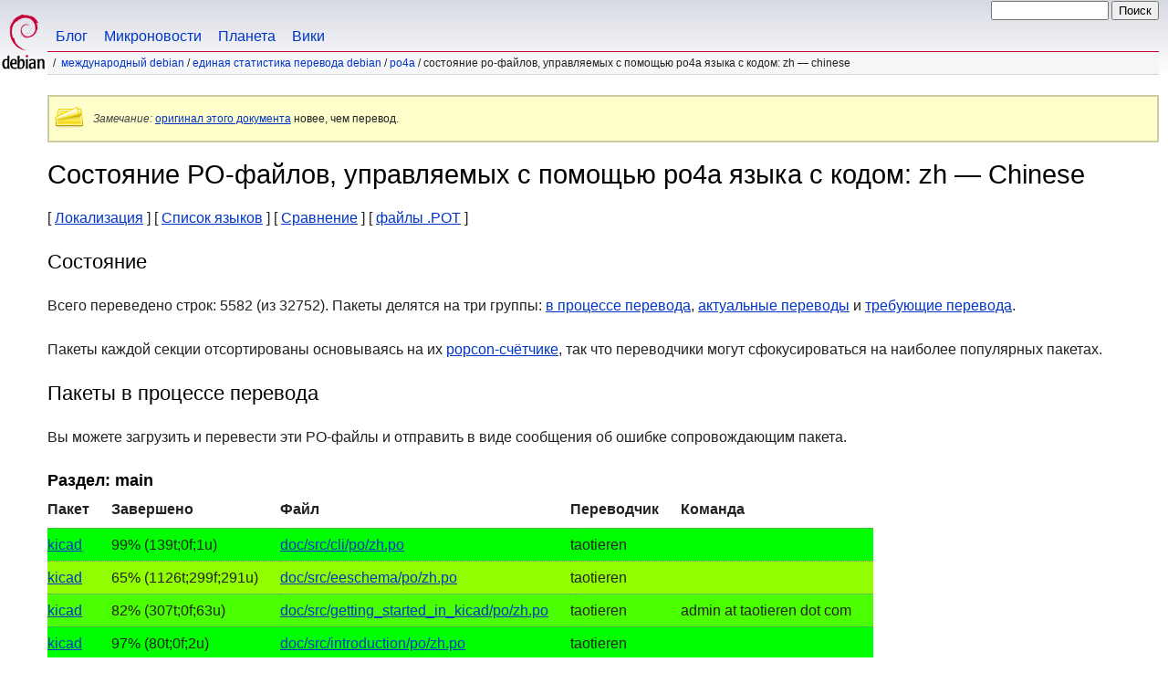

--- FILE ---
content_type: text/html
request_url: https://www.debian.org/international/l10n/po4a/zh.ru.html
body_size: 4042
content:
<!DOCTYPE HTML PUBLIC "-//W3C//DTD HTML 4.01//EN" "http://www.w3.org/TR/html4/strict.dtd">
<html lang="ru">
<head>
  <meta http-equiv="Content-Type" content="text/html; charset=utf-8">
  <title>Debian -- Состояние PO-файлов, управляемых с помощью po4a языка с кодом: zh &mdash; Chinese  </title>
  <link rel="author" href="mailto:webmaster@debian.org">
  <meta name="Generator" content="WML 2.32.0">
  <meta name="Modified" content="2026-01-20 16:21:09">
  <meta name="viewport" content="width=device-width">
  <meta name="mobileoptimized" content="300">
  <meta name="HandheldFriendly" content="true">
<link href="../../../debian.css" rel="stylesheet" type="text/css">
  <link href="../../../debian-ru.css" rel="stylesheet" type="text/css" media="all">
<link rel="search" type="application/opensearchdescription+xml" title="Поиск по веб-сайту Debian" href="../../../search.ru.xml">
</head>
<body>
<div id="header">
  <div id="upperheader">
    <div id="logo">
    <a href="../../../" title="Домашняя страница Debian"><img src="../../../Pics/openlogo-50.png" alt="Debian"></a>
    </div> <!-- end logo -->
    <div id="searchbox">
      <form name="p" method="get" action="https://search.debian.org/cgi-bin/omega">
      <p>
<input type="hidden" name="DB" value="ru">
        <input name="P" value="" size="14">
        <input type="submit" value="Поиск">
      </p>
      </form>
    </div>   <!-- end sitetools -->
  </div> <!-- end upperheader -->
  <!--UdmComment-->
  <div id="navbar">
    <p class="hidecss"><a href="#content">Пропустить QuickNav</a></p>
    <ul>
      <!-- Link to Debian's own Social Media resources -->
      <li><a href="https://bits.debian.org/" title="Блог Debian">Блог</a></li>
      <li><a href="https://micronews.debian.org" title="Микроновости Debian">Микроновости</a></li>
      <li><a href="https://planet.debian.org/" title="Планета Debian">Планета</a></li>
      <li><a href="https://wiki.debian.org/" title="Вики Debian">Вики</a></li>
    </ul>
  </div> <!-- end navbar -->
<p id="breadcrumbs"><a href="./../../">Международный Debian</a>
 &#x2F; <a href="./../">Единая статистика перевода Debian</a>
 &#x2F; <a href="./">po4a</a>
 &#x2F;
Состояние PO-файлов, управляемых с помощью po4a языка с кодом: zh &mdash; Chinese </p>
</div> <!-- end header -->
<!--/UdmComment-->
<div id="content">
<div class="trans-note"><p><em>Замечание:</em> <a href="zh.en.html">оригинал этого документа</a> новее, чем перевод.</p></div>
<h1>Состояние PO-файлов, управляемых с помощью po4a языка с кодом: zh &mdash; Chinese </h1>
[&nbsp;<a href="../">Локализация</a>&nbsp;]
[&nbsp;<a href="./">Список языков</a>&nbsp;]
[&nbsp;<a href="rank">Сравнение</a>&nbsp;]
[&nbsp;<a href="pot">файлы .POT</a>&nbsp;]
<h2>Состояние</h2>
<p>
 Всего переведено строк: 5582 (из 32752). Пакеты делятся на три группы:
 <a href="#todo">в процессе перевода</a>, <a href="#done">актуальные переводы</a>
 и <a href="#i18n">требующие перевода</a>.
</p>
<p>
 Пакеты каждой секции отсортированы основываясь на их
 <a href="https://popcon.debian.org/source/by_inst">popcon-счётчике</a>,
 так что переводчики могут сфокусироваться на наиболее популярных пакетах.
</p>
<h2><a name="todo">Пакеты в процессе перевода</a></h2>
Вы можете загрузить и перевести эти PO-файлы и отправить в виде сообщения об
ошибке сопровождающим пакета.
<h3>Раздел: main</h3>
<!-- BEGIN SECTION -->
<table border="1" summary="">
<tr>
  <th>Пакет</th>
  <th>Завершено</th>
  <th>Файл</th>
  <th>Переводчик</th>
  <th>Команда</th>
</tr>
<tr style="background-color: #00ff00"><td><a href="https://bugs.debian.org/cgi-bin/pkgreport.cgi?which=src&amp;data=kicad">kicad</a></td><td> 99% (139t;0f;1u)</td><td><a name="kicad" href="https://i18n.debian.org/material/po/unstable/main/k/kicad/doc/src/cli/po/kicad_9.0.7+dfsg-1_zh.po.gz">doc/src/cli/po/zh.po</a></td><td>taotieren</td><td></td></tr>
<tr style="background-color: #92ff00"><td><a href="https://bugs.debian.org/cgi-bin/pkgreport.cgi?which=src&amp;data=kicad">kicad</a></td><td> 65% (1126t;299f;291u)</td><td><a href="https://i18n.debian.org/material/po/unstable/main/k/kicad/doc/src/eeschema/po/kicad_9.0.7+dfsg-1_zh.po.gz">doc/src/eeschema/po/zh.po</a></td><td>taotieren</td><td></td></tr>
<tr style="background-color: #49ff00"><td><a href="https://bugs.debian.org/cgi-bin/pkgreport.cgi?which=src&amp;data=kicad">kicad</a></td><td> 82% (307t;0f;63u)</td><td><a href="https://i18n.debian.org/material/po/unstable/main/k/kicad/doc/src/getting_started_in_kicad/po/kicad_9.0.7+dfsg-1_zh.po.gz">doc/src/getting_started_in_kicad/po/zh.po</a></td><td>taotieren</td><td>admin at taotieren dot com</td></tr>
<tr style="background-color: #00ff00"><td><a href="https://bugs.debian.org/cgi-bin/pkgreport.cgi?which=src&amp;data=kicad">kicad</a></td><td> 97% (80t;0f;2u)</td><td><a href="https://i18n.debian.org/material/po/unstable/main/k/kicad/doc/src/introduction/po/kicad_9.0.7+dfsg-1_zh.po.gz">doc/src/introduction/po/zh.po</a></td><td>taotieren</td><td></td></tr>
<tr style="background-color: #00ff00"><td><a href="https://bugs.debian.org/cgi-bin/pkgreport.cgi?which=src&amp;data=kicad">kicad</a></td><td> 98% (181t;0f;3u)</td><td><a href="https://i18n.debian.org/material/po/unstable/main/k/kicad/doc/src/kicad/po/kicad_9.0.7+dfsg-1_zh.po.gz">doc/src/kicad/po/zh.po</a></td><td>taotieren</td><td>admin at taotieren dot com</td></tr>
<tr style="background-color: #00ff00"><td><a href="https://bugs.debian.org/cgi-bin/pkgreport.cgi?which=src&amp;data=kicad">kicad</a></td><td> 98% (87t;0f;1u)</td><td><a href="https://i18n.debian.org/material/po/unstable/main/k/kicad/doc/src/pcb_calculator/po/kicad_9.0.7+dfsg-1_zh.po.gz">doc/src/pcb_calculator/po/zh.po</a></td><td>taotieren</td><td>admin at taotieren dot com</td></tr>
<tr style="background-color: #ff9200"><td><a href="https://bugs.debian.org/cgi-bin/pkgreport.cgi?which=src&amp;data=kicad">kicad</a></td><td> 34% (519t;427f;562u)</td><td><a href="https://i18n.debian.org/material/po/unstable/main/k/kicad/doc/src/pcbnew/po/kicad_9.0.7+dfsg-1_zh.po.gz">doc/src/pcbnew/po/zh.po</a></td><td>taotieren</td><td>admin at taotieren dot com</td></tr>
<tr style="background-color: #00ff00"><td><a href="https://bugs.debian.org/cgi-bin/pkgreport.cgi?which=src&amp;data=kicad">kicad</a></td><td> 94% (154t;0f;9u)</td><td><a href="https://i18n.debian.org/material/po/unstable/main/k/kicad/doc/src/pl_editor/po/kicad_9.0.7+dfsg-1_zh.po.gz">doc/src/pl_editor/po/zh.po</a></td><td>taotieren</td><td>admin at taotieren dot com</td></tr>
</table>
<!-- END SECTION -->
<h2><a name="done">Пакеты, перевод которых завершён</a></h2>
<!-- BEGIN SECTION -->
<h3>Раздел: main</h3>
<table border="1" summary="">
<tr>
  <th>Пакет</th>
  <th>Завершено</th>
  <th>Файл</th>
  <th>Переводчик</th>
  <th>Команда</th>
</tr>
<tr style="background-color: #00ff00"><td>rustc</td><td>100% (2942t;0f;0u)</td><td><a name="rustc" href="https://i18n.debian.org/material/po/unstable/main/r/rustc/src/doc/rust-by-example/po/rustc_1.91.1+dfsg1-1_zh.po.gz">src/doc/rust-by-example/po/zh.po</a></td><td>Binlogo</td><td>Chinese</td></tr>
<tr style="background-color: #00ff00"><td>kicad</td><td>100% (47t;0f;0u)</td><td><a href="https://i18n.debian.org/material/po/unstable/main/k/kicad/doc/src/gerbview/po/kicad_9.0.7+dfsg-1_zh.po.gz">doc/src/gerbview/po/zh.po</a></td><td>taotieren</td><td>admin at taotieren dot com</td></tr>
</table>
<!-- END SECTION -->
<h2><a name="i18n">Packages POT files</a></h2>
<p>
For packages, that are prepared for translation, but not yet translated into
your language, you can find the POT files here:
</p>
<a href="/international/l10n/po4a/pot">Link to PO template files managed with po4a</a>
<p>
Эта страница создана по данным на: 20 Января 2026.
Перед началом работы над этими файлами убедитесь, что они актуальны!
</p>
<div class="clr"></div>
</div> <!-- end content -->
<div id="footer">
<hr class="hidecss">
<p>Назад на домашнюю страницу проекта <a href="../../../">Debian</a>.</p>
<hr>
<!--UdmComment-->
<div id="pageLang">
<div id="langSelector">
Эта страница также доступна на следующих языках:
<div id="langContainer">
<select onchange="location = this.value;">
<option value="" disabled selected>Выберите язык</option>
 <option value="tmpl.de.html" title="Немецкий" lang="de">Deutsch</option>
 <option value="tmpl.en.html" title="Английский" lang="en">English</option>
 <option value="tmpl.es.html" title="Испанский" lang="es">espa&ntilde;ol</option>
 <option value="tmpl.fr.html" title="Французский" lang="fr">fran&ccedil;ais</option>
 <option value="tmpl.it.html" title="Итальянский" lang="it">Italiano</option>
 <option value="tmpl.nl.html" title="Голландский" lang="nl">Nederlands</option>
 <option value="tmpl.pt.html" title="Португальский" lang="pt">Portugu&ecirc;s</option>
 <option value="tmpl.fi.html" title="Финский" lang="fi">suomi</option>
 <option value="tmpl.sv.html" title="Шведский" lang="sv">svenska</option>
 <option value="tmpl.ja.html" title="Японский" lang="ja">&#26085;&#26412;&#35486; (Nihongo)</option>
 <option value="tmpl.ko.html" title="Корейский" lang="ko">&#54620;&#44397;&#50612; (Korean)</option>
</select>
</div>
Как установить <a href="../../../intro/cn">язык по умолчанию</a>
</div></div><!--/UdmComment-->
<hr>
<div id="footermap">
<!--UdmComment-->
<p><strong><a href="/">В&nbsp;начало</a></strong></p>
    <ul id="footermap-cola">
		<li><a href="../../../intro/about">О&nbsp;Debian</a>
		  <ul>
		  <li><a href="../../../social_contract">Общественный договор</a></li>
		  <li><a href="../../../code_of_conduct">Кодекс поведения</a></li>
		  <li><a href="../../../intro/free">Свободное ПО</a></li>
          <li><a href="../../../legal">Юридическая информация</a></li>
		  </ul>
		</li>
        <li><a href="../../../intro/help">Как помочь Debian</a></li>
    </ul>
	<ul id="footermap-colb">
			<li><a href="../../../distrib/">Где взять Debian</a>
			  <ul>
			  <li><a href="../../../distrib/netinst">Установка по сети</a></li>
			  <li><a href="../../../CD/">ISO-образы CD/USB</a></li>
            <li><a href="../../../blends/">Чистые смеси</a></li>
			<li><a href="../../../distrib/packages">Пакеты Debian</a></li>
			<li><a href="../../../devel/">Уголок разработчика</a></li>
			  </ul>
			</li>
	</ul>
	<ul id="footermap-colc">
		<li><a href="../../../News/">Новости</a>
		  <ul>
		  <li><a href="../../../News/weekly/">Новости проекта</a></li>
		  <li><a href="../../../events/">События</a></li>
		  </ul>
		</li>
    <li><a href="../../../doc/">Документация</a>
      <ul>
      <li><a href="../../../releases/">Информация о выпусках</a></li>
      <li><a href="https://wiki.debian.org/">Вики-страницы Debian</a></li>
      </ul>
    </li>
   </ul>
   <ul id="footermap-cold">
    <li><a href="../../../support">Поддержка</a>
	  <ul>
			  <li><a href="../../../international/">Международный Debian</a></li>
			  <li><a href="../../../security/">Информация о безопасности</a></li>
			  <li><a href="../../../Bugs/">Сообщения об ошибках</a></li>
			  <li><a href="../../../MailingLists/">Списки рассылки</a></li>
      </ul>
    </li>
</ul>
<ul id="footermap-cole">
  <li><a href="../../../sitemap">Карта сайта</a></li>
  <li><a href="https://search.debian.org/">Поиск</a></li>
  <li><a href="https://bits.debian.org">Блог Debian</a></li>
  <li><a href="https://micronews.debian.org">Микроновости Debian</a></li>
  <li><a href="https://planet.debian.org">Планета Debian</a></li>
</ul>
<!--/UdmComment-->
</div> <!-- end footermap -->
<div id="fineprint">
<!--UdmComment-->
  <p>Для связи обратитесь к нашей <a href="../../../contact">странице контактов</a>. Также <a href="https://salsa.debian.org/webmaster-team/webwml">доступен</a> исходный код веб-сайта.</p>
<p>
Последнее изменение: Вск, 5 Май 2024, 08:54:47 UTC
&emsp;
Последняя сборка: Втр, 20 Янв 2026, 16:21:10 UTC
  <br>
  Авторские права &copy; 1997-2024 <a href="https://www.spi-inc.org/">SPI</a> и другие; См. <a href="../../../license" rel="copyright">условия лицензии</a><br>
  Debian является зарегистрированным <a href="../../../trademark">товарным знаком</a> компании Software in the Public Interest, Inc. (Программное обеспечение в интересах общества)
</p>
<!--/UdmComment-->
</div>
</div> <!-- end footer -->
</body>
</html>
